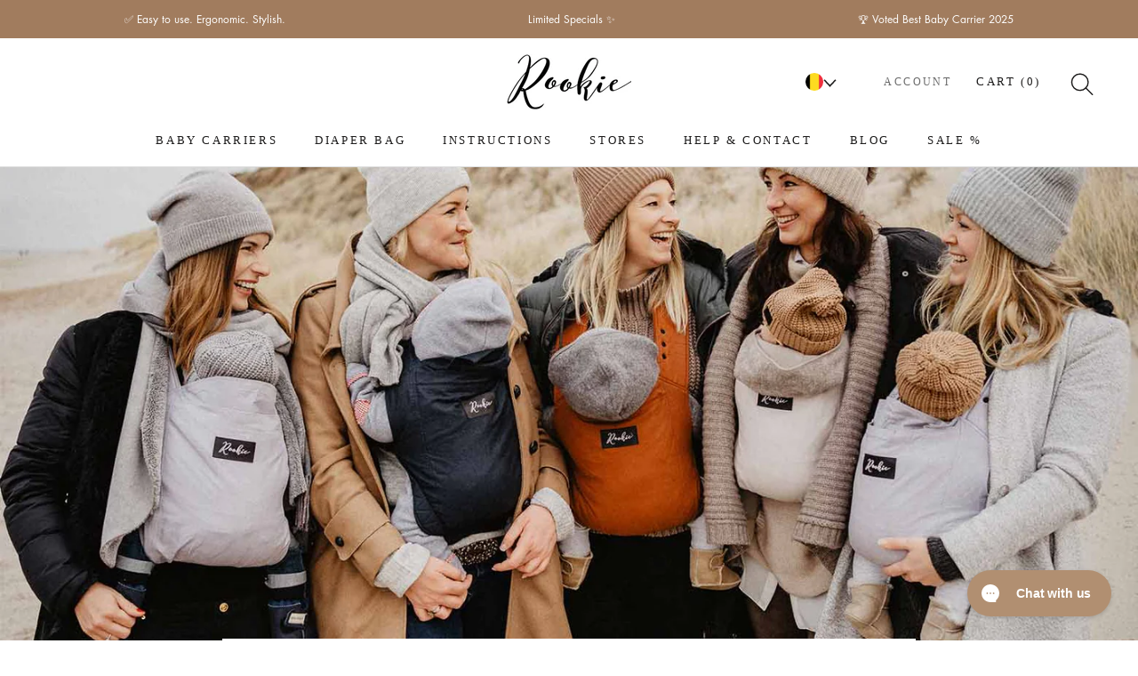

--- FILE ---
content_type: text/javascript
request_url: https://rookie-baby.eu/cdn/shop/t/17/assets/custom.js?v=102190370464085558661738341635
body_size: 1882
content:
document.addEventListener("DOMContentLoaded",function(event){var infoBtns=document.querySelectorAll(".info-btn"),overlay=document.querySelector(".overlay");infoBtns&&infoBtns.forEach(function(infoBtn){infoBtn.addEventListener("click",function(e){var infoText=e.currentTarget.parentNode.querySelector(".info-text");e.preventDefault(),infoText.style.display==="none"?(infoText.style.display="block",overlay.style.display="block"):(infoText.style.display="none",overlay.style.display="none")}),overlay.addEventListener("click",function(){overlay.style.display="none",document.querySelectorAll(".info-text").forEach(elem=>{elem.style.display="none"})})});var openNewsletterBanner=document.querySelector("#openNewsletterBanner");console.log(openNewsletterBanner),openNewsletterBanner&&openNewsletterBanner.addEventListener("click",function(e){e.preventDefault(),window._klOnsite=window._klOnsite||[],window._klOnsite.push(["openForm","WvXxXe"])});var upsellProducts=document.querySelectorAll('[name="upsell_product"]');upsellProducts.forEach(checkbox=>{checkbox.addEventListener("click",function(e){const value=e.target.value;console.log("value: ",e.target.dataset),document.querySelector(".upsell-name").innerHTML=e.target.dataset.titel,document.querySelector(".upsell-desc .new-price").innerHTML=e.target.dataset.price,document.querySelector(".upsell-desc .old-price").innerHTML=e.target.dataset.totalPrice,document.querySelector(".upsell-image img").src=e.target.dataset.image,document.querySelector("#addUpsell").dataset.upsellProductId=e.target.dataset.variantId})});var cartWrapper=document.querySelector("[data-section-type='cart']");if(cartWrapper){const observerOptions={childList:!0,attributes:!1,subtree:!0};new MutationObserver(function(mutations){if(console.log("change",mutations),mutations.find(mutation=>mutation.target.classList.contains("PageContent"))){setTimeout(initCountdown,500);var upsellButtons=document.querySelectorAll(".Button-Upsell");upsellButtons&&upsellButtons.forEach(function(upsellButton){upsellButton.addEventListener("click",function(e){e.preventDefault(),document.dispatchEvent(new CustomEvent("theme:loading:start"));var formElement={items:[{id:e.currentTarget.dataset.variation,quantity:1}]};fetch("".concat(window.routes.cartAddUrl,".js"),{body:JSON.stringify(formElement),credentials:"same-origin",method:"POST",headers:{"Content-Type":"application/json","X-Requested-With":"XMLHttpRequest"}}).then(function(response){window.location.reload()})})})}}).observe(cartWrapper,observerOptions)}var countrySelectors=document.querySelectorAll(".lang-menu a.noRedirect");countrySelectors.forEach(selector=>{selector.addEventListener("click",function(e){e.preventDefault();var country=e.currentTarget.dataset.country,form=document.querySelector("#localization_form");document.querySelector('[name="country_code"]').value=country,form.submit()})});const announcementHeading=document.querySelector(".AnnouncementHeading_3 ");if(announcementHeading)var flickityInstanceAdvantagesCarousel=new window.Flickity(announcementHeading,JSON.parse(announcementHeading.dataset.flickityConfig));var acc=document.getElementsByClassName("accordion");if(acc){var i;for(i=0;i<acc.length;i++)acc[i].addEventListener("click",function(){this.classList.toggle("active");var panel=this.nextElementSibling;panel.style.maxHeight?panel.style.maxHeight=null:panel.style.maxHeight=panel.scrollHeight+"px"})}var applyVoucherButton=document.querySelector("#applyVoucher");applyVoucherButton&&applyVoucherButton.addEventListener("click",function(e){e.preventDefault(),localStorage.setItem("voucherApplied",JSON.stringify({value:!0,timestamp:new Date().getTime()})),window.location.href=e.target.href});var DisocuntBannerWrapper=document.querySelector(".Discount-Banner");if(DisocuntBannerWrapper){let showClock2=function(target){var delta=Math.abs(target-new Date().getTime())/1e3,days=Math.floor(delta/86400);delta-=days*86400;var hours=Math.floor(delta/3600)%24;delta-=hours*3600;var minutes=Math.floor(delta/60)%60;delta-=minutes*60;var seconds=Math.floor(delta%60);document.querySelector("#hours").innerHTML=days*24+hours,document.querySelector("#minutes").innerHTML=minutes,document.querySelector("#seconds").innerHTML=seconds};var showClock=showClock2,countDownTarget=Date.parse(DisocuntBannerWrapper.dataset.discountUntil);showClock2(countDownTarget);var x=setInterval(function(){showClock2(countDownTarget),countDownTarget-new Date().getTime()<0&&clearInterval(x)},1e3),voucherApplied=JSON.parse(localStorage.getItem("voucherApplied"));if(voucherApplied){var now=new Date().getTime(),diff=(now-voucherApplied.timestamp)/1e3;diff>3600*48&&(voucherApplied=null,localStorage.removeItem("voucherApplied")),console.log(diff)}voucherApplied&&voucherApplied.value&&DisocuntBannerWrapper.classList.add("show-success")}function initCountdown(){var deliveryDay=document.querySelector(".delivery-date");if(deliveryDay){let startCountdown2=function(){var enddate=calculateEndDate2();return tickTock2(calculateStartDate2(),enddate),setInterval(function(){tickTock2(calculateStartDate2(),enddate)},6e4)},calculateStartDate2=function(){return new Date},calculateEndDate2=function(){var enddate=new Date;return enddate.setHours(myreset[0]),enddate.setMinutes(myreset[1]),enddate.setSeconds(myreset[2]),enddate},tickTock2=function(startdate,enddate){var diff2=enddate.getTime()-startdate.getTime();d=diff2>=0?diff2:diff2+24*3600*1e3;var h=Math.floor(d/3600/1e3),m=Math.floor(d/60/1e3)-60*h,s=Math.floor(d/1e3)-3600*h-60*m;printCountdown2(h,m,s)},printCountdown2=function(h,m,s){var t=timeFormat.replace("{{hour}}",h).replace("{{min}}",m);jQuery(".countdown").html(t)};var startCountdown=startCountdown2,calculateStartDate=calculateStartDate2,calculateEndDate=calculateEndDate2,tickTock=tickTock2,printCountdown=printCountdown2,currentCountry=deliveryDay.dataset.country,durations=JSON.parse(deliveryDay.dataset.duration),local=deliveryDay.dataset.local,timeFormat=deliveryDay.dataset.timeFormat,date=new Date,hours=date.getHours(),offsetDays=durations[currentCountry]||2;if(console.log("offsetDays: ",offsetDays),date.getDay()==6){var newDateMill=date.setDate(date.getDate()+(offsetDays+1)),newDate=new Date(newDateMill);newDate.getDay()==0&&(date=new Date,newDateMill=date.setDate(date.getDate()+offsetDays+2),newDate=new Date(newDateMill));var displayDay=newDate.toLocaleString(local,{day:"numeric"}),displayWeekday=newDate.toLocaleString(local,{weekday:"long"}),displayMonth=newDate.toLocaleString(local,{month:"long"});deliveryDay.innerHTML=displayWeekday+", "+displayDay+". "+displayMonth}else if(date.getDay()==0){var newDateMill=date.setDate(date.getDate()+offsetDays),newDate=new Date(newDateMill);newDate.getDay()==0&&(date=new Date,newDateMill=date.setDate(date.getDate()+offsetDays+1),newDate=new Date(newDateMill));var displayDay=newDate.toLocaleString(local,{day:"numeric"}),displayWeekday=newDate.toLocaleString(local,{weekday:"long"}),displayMonth=newDate.toLocaleString(local,{month:"long"});deliveryDay.innerHTML=displayWeekday+", "+displayDay+". "+displayMonth}else if(date.getDay()==5){var newDateMill=date.setDate(date.getDate()+(offsetDays+1)),newDate=new Date(newDateMill);newDate.getDay()==0&&(date=new Date,newDateMill=date.setDate(date.getDate()+offsetDays+2),newDate=new Date(newDateMill));var displayDay=newDate.toLocaleString(local,{day:"numeric"}),displayWeekday=newDate.toLocaleString(local,{weekday:"long"}),displayMonth=newDate.toLocaleString(local,{month:"long"});deliveryDay.innerHTML=displayWeekday+", "+displayDay+". "+displayMonth}else if(hours<13){var newDateMill=date.setDate(date.getDate()+offsetDays),newDate=new Date(newDateMill);newDate.getDay()==0&&(date=new Date,newDateMill=date.setDate(date.getDate()+offsetDays+1),newDate=new Date(newDateMill));var displayDay=newDate.toLocaleString(local,{day:"numeric"}),displayWeekday=newDate.toLocaleString(local,{weekday:"long"}),displayMonth=newDate.toLocaleString(local,{month:"long"});deliveryDay.innerHTML=displayWeekday+", "+displayDay+". "+displayMonth}else{var newDateMill=date.setDate(date.getDate()+(offsetDays+1)),newDate=new Date(newDateMill);newDate.getDay()==0&&(date=new Date,newDateMill=date.setDate(date.getDate()+offsetDays+2),newDate=new Date(newDateMill));var displayDay=newDate.toLocaleString(local,{day:"numeric"}),displayWeekday=newDate.toLocaleString(local,{weekday:"long"}),displayMonth=newDate.toLocaleString(local,{month:"long"});deliveryDay.innerHTML=displayWeekday+", "+displayDay+". "+displayMonth}var myreset=[12,0,0],mycountdown=startCountdown2()}}initCountdown()});var deliveryTimeModal=document.querySelector("#showDeliveryTimeModal");deliveryTimeModal&&deliveryTimeModal.addEventListener("click",function(event){document.querySelector("#deliveryTimeModal").setAttribute("aria-hidden","false")});var nicolausModals=document.querySelectorAll(".openNicolausModal");Array.from(nicolausModals).forEach(function(element){element.addEventListener("click",function(event){event.preventDefault();var voucher=event.currentTarget.dataset.voucher;document.querySelector("#nicolausModal .VoucherCode").innerHTML=voucher;var discount=event.currentTarget.dataset.discount;document.querySelector("#nicolausModal .discount").innerHTML=discount,document.querySelector("#nicolausModal").setAttribute("aria-hidden","false")})});var modalsCloseBtn=document.querySelectorAll(".Custom-Modal .Modal__Close");modalsCloseBtn.forEach(function(btn){btn.addEventListener("click",function(event){event.preventDefault(),document.querySelector(".VoucherCode").classList.remove("copied"),document.querySelector(".Custom-Modal[aria-hidden='false']").setAttribute("aria-hidden","true")})});var productInfoCarousel=document.querySelector("#productInformationModal .Carousel");if(productInfoCarousel)var flickityProductInfoCarousel=new window.Flickity(productInfoCarousel,JSON.parse(productInfoCarousel.dataset.flickityConfig));var voucherCodeBtn=document.querySelector(".VoucherCode");voucherCodeBtn.addEventListener("click",function(event){event.preventDefault();var copyText=event.currentTarget;copyText.classList.add("copied"),navigator.clipboard.writeText(copyText.outerText)});var productInformations=document.querySelector("#showProductInformations");productInformations&&productInformations.addEventListener("click",function(e){e.preventDefault();var url=document.querySelector('[name="upsell_product"]:checked').dataset.url;const fullurl=new URL(url,location.origin);fullurl.searchParams.set("view","upsell-modal"),fetch(`${fullurl.toString()}`).then(res=>res.text()).then(res=>{document.querySelector("#productInformationModal").innerHTML=res;var productSlideshow=document.querySelector("#productInformationModal .Product__Slideshow");new window.Flickity(productSlideshow,JSON.parse(productSlideshow.dataset.flickityConfig)),document.querySelector("#productInformationModal").setAttribute("aria-hidden","false"),document.querySelector("#productInformationModal .Modal__Close").addEventListener("click",e2=>{e2.preventDefault(),document.querySelector("#productInformationModal").setAttribute("aria-hidden","true")})})});var showConsultingModal=document.querySelector("#showConsultingModal");showConsultingModal&&showConsultingModal.addEventListener("click",function(event){document.querySelector("#consultingModal").setAttribute("aria-hidden","false")});var upsellWrappers=document.querySelectorAll(".ProductForm__AddToCartUpsell");upsellWrappers&&upsellWrappers.forEach(upsellWrapper=>{upsellWrapper.addEventListener("click",function(e){e.preventDefault(),e.stopPropagation();var productData=e.currentTarget.dataset,productName=document.querySelector(".upsell-wrapper .upsell-title").innerText,productPrice=document.querySelector(".upsell-wrapper .new-price").innerText;window.dataLayer.push({event:"upsellATC",upselledItem:productName,upselledPrice:productPrice}),document.dispatchEvent(new CustomEvent("theme:loading:start"));var formElement={items:[{id:productData.productId,quantity:1},{id:productData.upsellProductId,quantity:1}]};fetch("".concat(window.routes.cartAddUrl,".js"),{body:JSON.stringify(formElement),credentials:"same-origin",method:"POST",headers:{"Content-Type":"application/json","X-Requested-With":"XMLHttpRequest"}}).then(function(response){document.dispatchEvent(new CustomEvent("theme:loading:end")),window.location.replace("/cart")})})});
//# sourceMappingURL=/cdn/shop/t/17/assets/custom.js.map?v=102190370464085558661738341635
